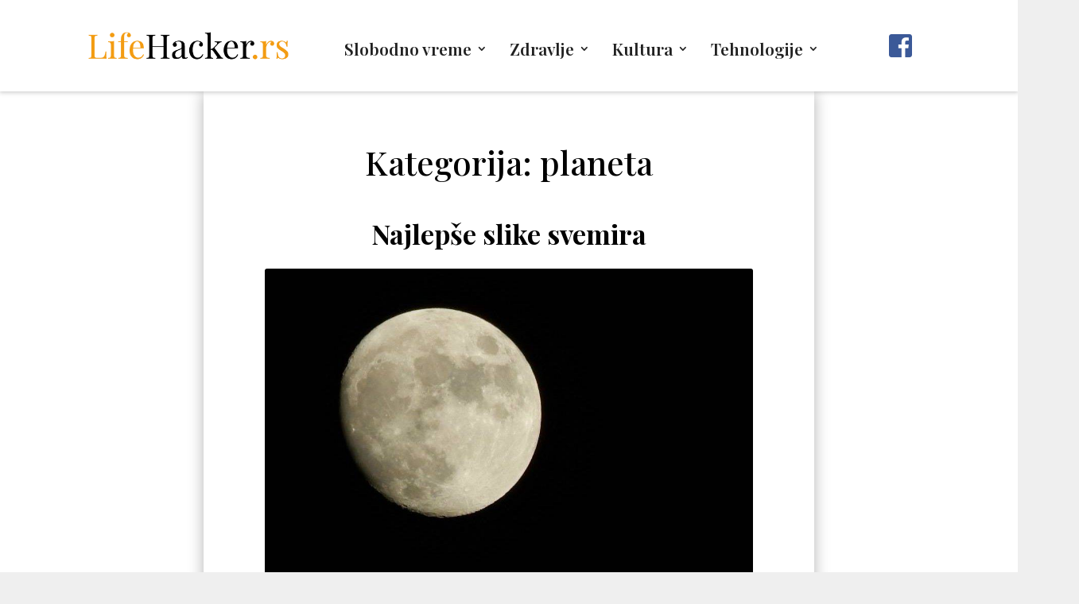

--- FILE ---
content_type: text/html; charset=utf-8
request_url: https://www.google.com/recaptcha/api2/aframe
body_size: 267
content:
<!DOCTYPE HTML><html><head><meta http-equiv="content-type" content="text/html; charset=UTF-8"></head><body><script nonce="hfXMubOPXUmCJzMn0lt4qw">/** Anti-fraud and anti-abuse applications only. See google.com/recaptcha */ try{var clients={'sodar':'https://pagead2.googlesyndication.com/pagead/sodar?'};window.addEventListener("message",function(a){try{if(a.source===window.parent){var b=JSON.parse(a.data);var c=clients[b['id']];if(c){var d=document.createElement('img');d.src=c+b['params']+'&rc='+(localStorage.getItem("rc::a")?sessionStorage.getItem("rc::b"):"");window.document.body.appendChild(d);sessionStorage.setItem("rc::e",parseInt(sessionStorage.getItem("rc::e")||0)+1);localStorage.setItem("rc::h",'1768701162968');}}}catch(b){}});window.parent.postMessage("_grecaptcha_ready", "*");}catch(b){}</script></body></html>

--- FILE ---
content_type: text/css
request_url: https://lifehacker.rs/wp-content/themes/divi-child/style.css?ver=4.24.2
body_size: 1752
content:
/*
 Theme Name:     Divi Child
 Theme URI:      https://www.elegantthemes.com/gallery/divi/
 Description:    Divi Child Theme
 Author:         Elegant Themes
 Author URI:     https://www.elegantthemes.com
 Template:       Divi
 Version:        1.0.0
*/
 
 
/* =Theme customization starts here
------------------------------------------------------- */

@media (max-width: 1240px) {
 #et_mobile_nav_menu {
 display: block;
 }
 
#top-menu {
 display: none;
 }
 }

/*--------Header Drop Shadow-----*/
 #main-header {
 -webkit-box-shadow: 0px 9px 20px 2px rgba(0,0,0,0.24);
 -moz-box-shadow: 0px 9px 20px 2px rgba(0,0,0,0.24);
 box-shadow: 0px 0px 6px 1px rgba(0,0,0,0.24);
 }

/*--------FIXED Header Drop Shadow-----*/
 #main-header.et-fixed-header {
 -webkit-box-shadow: 0px 9px 20px 2px rgba(0,0,0,0.24)!important;
 -moz-box-shadow: 0px 9px 20px 2px rgba(0,0,0,0.24)!important;
 box-shadow: 0px 0px 10px 1px rgba(0,0,0,0.24)!important;
 }

.ds-icon-search input.et_pb_searchsubmit,
.widget_search input#searchsubmit {
    background: transparent;
    color: transparent;
    border: none;
    width: 55px;
    z-index: 2;
}

.ds-icon-search input.et_pb_s,
.widget_search input#s {
    padding-right: 55px !important;
}

.ds-icon-search .et_pb_searchform:before,
.widget_search::before {
    content: '\55';
    position: absolute;
    font-family: 'ETModules';
    z-index: 1;
    right: 0;
    font-size: 20px;
    padding: 8px 20px;
}

/* Blog Order */
.et_pb_post.has-post-thumbnail {
	display: -webkit-flex;
	display: -webkit-box;
	display: -moz-box;
	display: -moz-flex;
	display: -ms-flexbox;
	display: flex;
	-webkit-flex-flow: column wrap;
	flex-flow: column wrap;
}
.et_pb_post.has-post-thumbnail a + .entry-title {
	-webkit-box-ordinal-group: -1;
	-moz-box-ordinal-group: -1;
	-webkit-order: -1;
	-ms-flex-order: -1;
	order: -1;
	margin-bottom: 11px;
}
.instagram {
	font-weight: normal;
  color: #f39c14;
  font-size: 33.5px;
	margin-right: -16px;
}
.facebook {
	font-weight: normal;
  color: #3B5998;
  font-size: 33px;
	margin-right: 5px;
	margin-left: 60px;
}

@media only screen and ( min-width: 980px ) {
    #et_top_search { display:none; }
}
@media screen and (max-width: 720px){
  .facebook
	{ display: none; }
}
@media screen and (max-width: 720px){
  .instagram
	{ display: none; }
}

@media screen and (max-width: 720px){
  .guerrillawrap
	{ display: none; }
}

@media screen and (max-width: 720px){
  .guerrillatext
	{ display: none; }
}

@media screen and (max-width: 720px){
  .guerrillagravatar
	{ display: none; }
}

@media screen and (max-width: 720px){
  .avatar
	{ display: none; }
}
	

	.guerrillawrap {
	/* margin: 40px 0 40px 0;
	background: #f7f9fb;
	-webkit-box-sizing:border-box;
	-moz-box-sizing:border-box;
	-ms-box-sizing:border-box;
	box-sizing:border-box;
	border: 1px solid #e1e1e1;
	float: left;
	padding: 2%;
	width: 100%;
	border-radius: 10px */

	display: none!important;
	}

.guerrillagravatar {
  float: left;
	margin: -5px 0 -15px 0;
	width: 15%;
	
	}

.guerrillatext {
	padding: 10px 10px 0px 20px;
	float: left;
	width: 80%;
}

.avatar {
width: 100px;
-webkit-border-radius: 50%;
-moz-border-radius: 50%;
border-radius: 50%;
}

@media only screen and (min-width: 760px) {
	 
h1.entry-title {text-align:center;
background: white;
padding: 20px;
font-size: 36px;
font-weight: 600;
margin-top: 70px;
color: #20292f;

}
 
.single-post #main-content {
margin-top: -60px;
background: #efefef;
}

#main-content .container:before {
	width: 0px;


}

.post-meta {
text-align:center; 
}
 
p.post-meta, .post-meta a {
color: #71818c !important;
font-size: 17px !important;
}
 
.et_post_meta_wrapper {
padding: 40px;
color: #20292f;
		
}

.single .et_pb_post {
background: #ffff;
margin-top: -120px;
margin-bottom: 27px;
box-shadow: 0px -10px 10px -1px #b3b3b3;
}

.et_pb_post .entry-content {
	margin-top: -50px;
padding: 40px;
line-height: 26px;
}

ol.commentlist > li.comment, #respond{
background-color: #ffff !important;
padding: 20px !important;
margin-top: -150px;
}

h1#comments {
margin-bottom: 40px;
}
 
h3#reply-title {
    font-size: 32px;
    letter-spacing: 0px;
}

.comment_area .comment-reply-link, .form-submit .et_pb_button {
font-size: 17px;
color: #71818c !Important;
font-weight: 600;
margin-top: 10px;
display: inline-block;
padding: 10px 16px;
border-radius: 15px;
background-color: #ffff;
border: 2px solid #f39c11;
position: inherit;

}

.form-submit .et_pb_button:hover {
padding: 8px 16px;
}

.comment-reply-link.et_pb_button:hover:after {
opacity: 0;
}

#commentform textarea {
background-color: #f7f9fb;
border: 2px solid #eff1f3;
	border-radius: 5px;
font-size: 18px;
padding: 20px;
color: #20292f;
}

.comment-body {
padding: 0 0 0 100px;
}



#main-content .container #sidebar {
position: absolute;
margin-top: -50px;
top: 0;
right: 0;
height: 100%;
padding: 58px 45px 58px 4px;
box-shadow: 10px 0px 10px -11px #b3b3b3;
background: #ffff;
width: 28%;
}

	}

.ds-icon-search2 {
	margin-top: 95px;
	
}

.ds-icon-search2 input.et_pb_searchsubmit,
.widget_search input#searchsubmit {
    background: transparent;
    color: transparent;
    border: none;
    width: 55px;
    z-index: 2;
}


.ds-icon-search2 .et_pb_searchform:before,
.widget_search::before {
    content: '\55';
    position: absolute;
    font-family: 'ETModules';
    z-index: 1;
    right: 0;
    font-size: 20px;
    padding: 8px 20px;
}

ol.wpp-list {
	margin-left:0;
	padding-left:0;
	background: #efefef !Important;
	padding: 20px;
	line-height: 26px;
	border: 2px solid #efefef !important;
	border-radius: 4px;

}
ol.wpp-list > li {
	margin-left:0;
	padding-left:0;
	padding-bottom: 5px;
	counter-increment:item;
	list-style:none inside;
	margin-bottom:5px;
}

.wpp-thumbnail {
			float: left;
			margin: 0 5px 0 0;
	margin-bottom: 7px;
			border: none;
		}

.wpp-post-title {
	color: black !Important;
		}

ol.wpp-list li span.wpp-stats {
	display:block;


}

.btn-inline .et_pb_button_module_wrapper {
    display: inline-block;
    margin: 0 5px;
}

.btn-inline {
    text-align: center !important;
}

.left-area {
	
	background-color: white !important;
}

h2 {
    font-size: 24px;
}

div.sharedaddy h3.sd-title {
	
	font-size: 28px;
	font-weight: 500;
	
}

#jp-relatedposts h3.jp-relatedposts-headline em {
	
	font-size: 28px;
	font-weight: 500;

	
}

#jp-relatedposts .jp-relatedposts-items .jp-relatedposts-post .jp-relatedposts-post-title a {
	
	font-size: 20px;
	font-weight: 500;	

}

div.sharedaddy h3.sd-title:before {
	
	border-top: 0px;
	
}

#jp-relatedposts h3.jp-relatedposts-headline em:before {
	
	border-top: 0px;
	
}

#jp-relatedposts h3.jp-relatedposts-headline {
	
	margin-bottom: 3em;
}

#jp-relatedposts .jp-relatedposts-items .jp-relatedposts-post img.jp-relatedposts-post-img, #jp-relatedposts .jp-relatedposts-items .jp-relatedposts-post span {
	
	border-radius: 4px;
	margin-bottom: 1em;
	
}

div#jp-relatedposts div.jp-relatedposts-items-visual .jp-relatedposts-post {
    -moz-opacity: 1;
    opacity: 1;
}

div#jp-relatedposts div.jp-relatedposts-items div.jp-relatedposts-post:hover {
    filter: alpha(opacity=100);
    -moz-opacity: 1;
    opacity: 1;
}

/* You may need to add the !important declaration if your JetPacks CSS loads last  - this works for a 6 up layout */

div#jp-relatedposts div.jp-relatedposts-items .jp-relatedposts-post:nth-child(3n+1), div#jp-relatedposts div.jp-relatedposts-items-visual .jp-relatedposts-post:nth-child(3n+1) {
    clear: left;
}


@media only screen and (max-width: 640px) {
	
	div#jp-relatedposts div.jp-relatedposts-items .jp-relatedposts-post:nth-child(3n+1), div#jp-relatedposts div.jp-relatedposts-items-visual .jp-relatedposts-post:nth-child(3n+1) {
	    clear: none;
	}
	div#jp-relatedposts div.jp-relatedposts-items .jp-relatedposts-post:nth-child(3n) {
	    clear: none;
	}
	div#jp-relatedposts div.jp-relatedposts-items .jp-relatedposts-post:nth-child(2n+1) {
	    clear: left;
	}

}

.follow1 {
/*float: left;
	background: #ffffff;
	-webkit-box-sizing:border-box;
	-moz-box-sizing:border-box;
	-ms-box-sizing:border-box;
	box-sizing:border-box;
  width: 50%;
	padding-top: 32px;

	*/ 

	display: none!important;

}

.follow2 {
/*  float: right;
	background: #ffffff;
	-webkit-box-sizing:border-box;
	-moz-box-sizing:border-box;
	-ms-box-sizing:border-box;
	box-sizing:border-box;
  width: 50%;
		padding-top: 32px;

		*/

		display: none!important;

}

.wpp-thumbnail {
	
	border-radius: 4px;
}

.facebook01 {
	font-weight: normal;
  color: #3B5998;
	font-size: 33px;
	float: left;
	padding: 0 20px 0 15px;
	  margin-top: -5px;
	margin-left: 20px;
}

.instagram01 {
	font-weight: normal;
  color: #f39c14;
	font-size: 33px;
	float: left;
	padding: 0 20px 0 15px;
	  margin-top: -5px;
}

@media screen and (max-width: 720px) {
	
	.follow1 {
		
	  background: #ffffff;
		width: 100%;
	}
	
	.follow2 {
		
	  background: #ffffff;
		width: 100%;

		
	}
	
	.instagram01 {
		
	 padding: 0 20px 0 15px;
	  margin-top: -5px;
	margin-left: 20px;

		
	}
	
} 